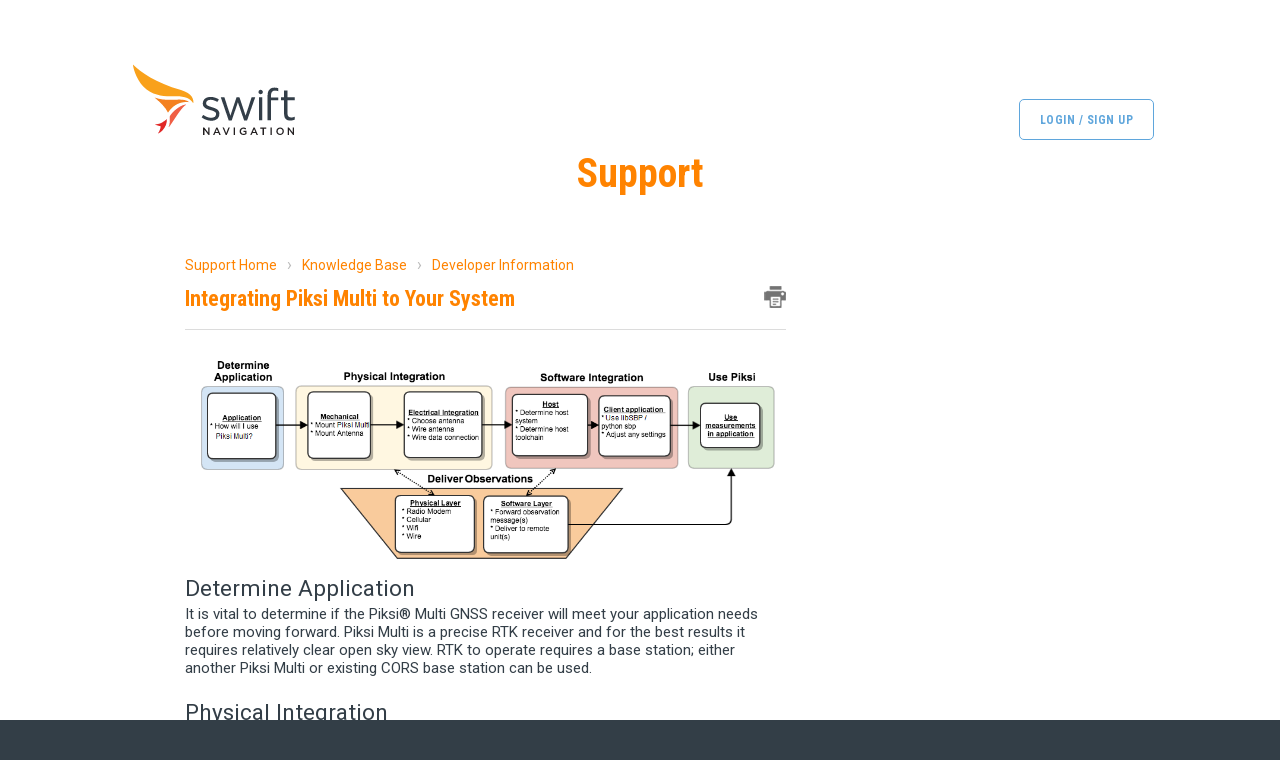

--- FILE ---
content_type: text/html; charset=utf-8
request_url: https://swiftnav.freshdesk.com/support/solutions/articles/44001850783-integrating-piksi-multi-to-your-system
body_size: 9646
content:
<!DOCTYPE html>
       
        <!--[if lt IE 7]><html class="no-js ie6 dew-dsm-theme " lang="en" dir="ltr" data-date-format="us"><![endif]-->       
        <!--[if IE 7]><html class="no-js ie7 dew-dsm-theme " lang="en" dir="ltr" data-date-format="us"><![endif]-->       
        <!--[if IE 8]><html class="no-js ie8 dew-dsm-theme " lang="en" dir="ltr" data-date-format="us"><![endif]-->       
        <!--[if IE 9]><html class="no-js ie9 dew-dsm-theme " lang="en" dir="ltr" data-date-format="us"><![endif]-->       
        <!--[if IE 10]><html class="no-js ie10 dew-dsm-theme " lang="en" dir="ltr" data-date-format="us"><![endif]-->       
        <!--[if (gt IE 10)|!(IE)]><!--><html class="no-js  dew-dsm-theme " lang="en" dir="ltr" data-date-format="us"><!--<![endif]-->
	<head>
		
		<!-- Title for the page -->
<title>Swift Navigation Support </title>

<!-- Meta information -->

      <meta charset="utf-8" />
      <meta http-equiv="X-UA-Compatible" content="IE=edge,chrome=1" />
      <meta name="description" content= "" />
      <meta name="author" content= "" />
       <meta property="og:title" content="Integrating Piksi Multi to Your System" />  <meta property="og:url" content="https://support.swiftnav.com/support/solutions/articles/44001850783-integrating-piksi-multi-to-your-system" />  <meta property="og:description" content="   Determine Application  It is vital to determine if the Piksi® Multi GNSS receiver will meet your application needs before moving forward. Piksi Multi is a precise RTK receiver and for the best results it requires relatively clear open sky view...." />  <meta property="og:image" content="https://s3.amazonaws.com/cdn.freshdesk.com/data/helpdesk/attachments/production/2043037095633/logo/CwJp6vlJcj9pMwUh4H-q8ifXSBphuARdFQ.png?X-Amz-Algorithm=AWS4-HMAC-SHA256&amp;amp;X-Amz-Credential=AKIAS6FNSMY2XLZULJPI%2F20260123%2Fus-east-1%2Fs3%2Faws4_request&amp;amp;X-Amz-Date=20260123T190623Z&amp;amp;X-Amz-Expires=604800&amp;amp;X-Amz-SignedHeaders=host&amp;amp;X-Amz-Signature=9a7ff244e441747d769ebf00cebae2e2cf6b473b87dd443c0976d1e07a86426f" />  <meta property="og:site_name" content="Swift Navigation Support" />  <meta property="og:type" content="article" />  <meta name="twitter:title" content="Integrating Piksi Multi to Your System" />  <meta name="twitter:url" content="https://support.swiftnav.com/support/solutions/articles/44001850783-integrating-piksi-multi-to-your-system" />  <meta name="twitter:description" content="   Determine Application  It is vital to determine if the Piksi® Multi GNSS receiver will meet your application needs before moving forward. Piksi Multi is a precise RTK receiver and for the best results it requires relatively clear open sky view...." />  <meta name="twitter:image" content="https://s3.amazonaws.com/cdn.freshdesk.com/data/helpdesk/attachments/production/2043037095633/logo/CwJp6vlJcj9pMwUh4H-q8ifXSBphuARdFQ.png?X-Amz-Algorithm=AWS4-HMAC-SHA256&amp;amp;X-Amz-Credential=AKIAS6FNSMY2XLZULJPI%2F20260123%2Fus-east-1%2Fs3%2Faws4_request&amp;amp;X-Amz-Date=20260123T190623Z&amp;amp;X-Amz-Expires=604800&amp;amp;X-Amz-SignedHeaders=host&amp;amp;X-Amz-Signature=9a7ff244e441747d769ebf00cebae2e2cf6b473b87dd443c0976d1e07a86426f" />  <meta name="twitter:card" content="summary" />  <link rel="canonical" href="https://support.swiftnav.com/support/solutions/articles/44001850783-integrating-piksi-multi-to-your-system" /> 

<!-- Responsive setting -->
<link rel="apple-touch-icon" href="https://s3.amazonaws.com/cdn.freshdesk.com/data/helpdesk/attachments/production/2043065863729/fav_icon/9RGt7oPq8I8Litgart8WUh7E-dqsg2x7Sg.png" />
        <link rel="apple-touch-icon" sizes="72x72" href="https://s3.amazonaws.com/cdn.freshdesk.com/data/helpdesk/attachments/production/2043065863729/fav_icon/9RGt7oPq8I8Litgart8WUh7E-dqsg2x7Sg.png" />
        <link rel="apple-touch-icon" sizes="114x114" href="https://s3.amazonaws.com/cdn.freshdesk.com/data/helpdesk/attachments/production/2043065863729/fav_icon/9RGt7oPq8I8Litgart8WUh7E-dqsg2x7Sg.png" />
        <link rel="apple-touch-icon" sizes="144x144" href="https://s3.amazonaws.com/cdn.freshdesk.com/data/helpdesk/attachments/production/2043065863729/fav_icon/9RGt7oPq8I8Litgart8WUh7E-dqsg2x7Sg.png" />
        <meta name="viewport" content="width=device-width, initial-scale=1.0, maximum-scale=5.0, user-scalable=yes" /> 

<script type="text/javascript" src="https://swiftnav.sendsafely.com/js/external/SendSafelyFreshdesk.min.js"></script>

<!-- Google font url if present -->
<link href='https://fonts.googleapis.com/css?family=Roboto:regular,italic,500,700,700italic|Roboto+Condensed:regular,italic,700,700italic' rel='stylesheet' type='text/css'>
		
		<!-- Adding meta tag for CSRF token -->
		<meta name="csrf-param" content="authenticity_token" />
<meta name="csrf-token" content="OIDsHKl6xjCLmej+s/3Gt6QWQaBrk0oROFY8fw9Sy1F2aSV68485NG50OUYe0Tnvi33ocHQ6gsY0Lu+TIynUIg==" />
		<!-- End meta tag for CSRF token -->
		
		<!-- Fav icon for portal -->
		<link rel='shortcut icon' href='https://s3.amazonaws.com/cdn.freshdesk.com/data/helpdesk/attachments/production/2043065863729/fav_icon/9RGt7oPq8I8Litgart8WUh7E-dqsg2x7Sg.png' />

		<!-- Base stylesheet -->
 
		<link rel="stylesheet" media="print" href="https://assets2.freshdesk.com/assets/cdn/portal_print-6e04b27f27ab27faab81f917d275d593fa892ce13150854024baaf983b3f4326.css" />
	  		<link rel="stylesheet" media="screen" href="https://assets10.freshdesk.com/assets/cdn/falcon_portal_utils-57fc5f91db982a7ecd698d80ef41469e73b87782f2d9f218886147ca63c081ab.css" />	

		
		<!-- Theme stylesheet -->

		<link href="/support/theme.css?v=4&amp;d=1769219867" media="screen" rel="stylesheet" type="text/css">

		<!-- Google font url if present -->
		<link href='https://fonts.googleapis.com/css?family=Roboto:regular,italic,500,700,700italic|Roboto+Condensed:regular,italic,700,700italic' rel='stylesheet' type='text/css' nonce='8nTljVFfGZeHORtZ62u9OQ=='>

		<!-- Including default portal based script framework at the top -->
		<script src="https://assets5.freshdesk.com/assets/cdn/portal_head_v2-d07ff5985065d4b2f2826fdbbaef7df41eb75e17b915635bf0413a6bc12fd7b7.js"></script>
		<!-- Including syntexhighlighter for portal -->
		<script src="https://assets5.freshdesk.com/assets/cdn/prism-841b9ba9ca7f9e1bc3cdfdd4583524f65913717a3ab77714a45dd2921531a402.js"></script>

		

		<!-- Access portal settings information via javascript -->
		 <script type="text/javascript">     var portal = {"language":"en","name":"Swift Navigation Support","contact_info":"","current_page_name":"article_view","current_tab":"solutions","vault_service":{"url":"https://vault-service.freshworks.com/data","max_try":2,"product_name":"fd"},"current_account_id":1094079,"preferences":{"bg_color":"#F4F4F4","header_color":"#304b5e","help_center_color":"#E5E5E5","footer_color":"#333e47","tab_color":"#ffffff","tab_hover_color":"#ff8300","btn_background":"#333e47","btn_primary_background":"#ff8300","base_font":"Roboto","text_color":"#333e47","headings_font":"Roboto Condensed","headings_color":"#ff8300","link_color":"#ff8300","link_color_hover":"#333e47","input_focus_ring_color":"#ff8300","non_responsive":"false","personalized_articles":true},"image_placeholders":{"spacer":"https://assets3.freshdesk.com/assets/misc/spacer.gif","profile_thumb":"https://assets10.freshdesk.com/assets/misc/profile_blank_thumb-4a7b26415585aebbd79863bd5497100b1ea52bab8df8db7a1aecae4da879fd96.jpg","profile_medium":"https://assets7.freshdesk.com/assets/misc/profile_blank_medium-1dfbfbae68bb67de0258044a99f62e94144f1cc34efeea73e3fb85fe51bc1a2c.jpg"},"falcon_portal_theme":true,"current_object_id":44001850783};     var attachment_size = 20;     var blocked_extensions = "";     var allowed_extensions = "";     var store = { 
        ticket: {},
        portalLaunchParty: {} };    store.portalLaunchParty.ticketFragmentsEnabled = false;    store.pod = "us-east-1";    store.region = "US"; </script> 


			
	</head>
	<body>
            	
		
		
		<header class="banner">
    <div class="banner-wrapper page">
			<nav class="banner-nav">
				 <div class="welcome">Welcome <b></b> </div>  <b><a href="/support/login"><b>Login</b></a></b> &nbsp;<b><a href="/support/signup"><b>Sign up</b></a></b>
			</nav>
		</div>
		<div class="swftmenu">
          <div class="swftmenu__wrap">
            <div class="swftmenu__main">
              <a href="https://www.swiftnav.com/" class="swftmenu__logo"><img src="https://www.swiftnav.com/assets/logo-black.svg"></a>
            </div>
          </div>
        </div>
        <style>
        .swftmenu {width 100%;}
        .swftmenu__wrap{max-width:1064px; margin: 50px auto 0px auto; padding: 20px;}
        .swftmenu__logo{ display: block; width:172px; }
        .swftmenu__logo img{ width: 100%; height: auto; margin-top: -30px; }
        .swftmenu__main{ width:100%; display: flex; justify-content: space-between; align-items: center; }
        a.swftmenu__login { display: inline block; border: 1px solid #5FA6DC; color: #5FA6DC !important; padding: 10px 20px; font-weight: bold; border-radius: 5px; }
        a.swftmenu__login:hover{background-color: #5FA6DC; color: #fff !important; text-decoration: none;}
        @media (max-width: 480px){
         .swftmenu__main{ flex-direction: column; }
         .swftmenu__logo { margin-bottom: 20px; margin-left: -30px; }
         .swftmenu__wrap{ margin-bottom: 20px; }
        }
        </style>
        <h1 class="support-title">Support</h1>

	</header>
<div class="page">
	
  	<!-- Notification Messages -->
	 <div class="alert alert-with-close notice hide" id="noticeajax"></div> 
	<!-- Search and page links for the page -->
	

	
	<div class="c-wrapper">		
		<section class="main content rounded-6 min-height-on-desktop fc-article-show" id="article-show-44001850783">
	<div class="breadcrumb">
		<a href="/support/solutions"> Solution home </a>
		<a href="/support/solutions/44000551045">Knowledge Base</a>
		<a href="/support/solutions/folders/44001200589">Developer Information</a>
	</div>
	<b class="page-stamp page-stamp-article">
		<b class="icon-page-article"></b>
	</b>

	<h2 class="heading">Integrating Piksi Multi to Your System
		<a href="javascript:print();" class="icon-print solution-print-icon" title="Print this Article"></a>
	</h2>
	<hr />
	

	<article class="article-body" id="article-body" rel="image-enlarge">
		<p><img src="https://s3.amazonaws.com/cdn.freshdesk.com/data/helpdesk/attachments/production/2043091683961/original/myqIoZf91e2TqgVmwvrMSAe5D_cMeTkjXg.png?1582926377" style="width: auto;" class="fr-fic fr-fil fr-dib" data-attachment="[object Object]" data-id="2043091683961"></p><h2>Determine Application</h2><p>It is vital to determine if the Piksi® Multi GNSS receiver will meet your application needs before moving forward. Piksi Multi is a precise RTK receiver and for the best results it requires relatively clear open sky view. RTK to operate requires a base station; either another Piksi Multi or existing CORS base station can be used. </p><p> </p><h2>Physical Integration</h2><p>Physical integration is one of the most important parts of Piksi Multi deployment. It is necessary to isolate Piksi Multi from shock and vibration and to mount the receiver board far from sources of RF radiation. It is also necessary to mount the GNSS antenna far from any other RF transmitters or noisy electronics.</p><p> </p><h2>Electrical Integration</h2><p>Electrically, Piksi Multi will require a clean power source. Be careful not to provide power at voltages that exceed the specification. Additionally, the unit will require a means of communicating with a host processor via one of available interfaces: UART, USB, CAN, Ethernet.</p><p> </p><h2>Software Integration</h2><p>For most uses of Piksi Multi, one should only use the libSBP serial library and documentation to decode serial data received from the receiver. The Swift Navigation tools source code repository can provide examples for using Python to communicate with the device, but it is not necessary to install this repository to interface with the device.</p><p><br></p><p>It is also necessary to determine the host system which will communicate with Piksi Multi. It is typical to use an existing embedded system, flight controller / autopilot, or any on-board processor to communicate with the device. This communication can take the form of reading and interpreting messages to be used in real time or logging data to disk for post-processing.</p><p> </p><h2>Deliver Observations</h2><p>To perform RTK differential positioning, observation messages must be sent from the base station to the rover Piksi Multi. This can be accomplished via the radio modems delivered with the Evaluation Kit, another radio modem, WiFi, or an existing telemetry link with the rover unit. If an existing telemetry is used, it will be necessary to inject the SBP observation message (mandatory) from the base station to the rover. If injecting the corrections into an existing stream, some software integration is required.</p>
	</article>

		
	<p class="modified-on">Modified on: Fri, Feb 28, 2020 at  1:47 PM Pacific Time</p>	
</section>
<section class="sidebar content rounded-6 fc-related-articles">
	<div id="related_articles"><div class="cs-g-c"><section class="article-list"><h3 class="list-lead">Related Articles</h3><ul rel="remote" 
			data-remote-url="/support/search/articles/44001850783/related_articles?container=related_articles&limit=10" 
			id="related-article-list"></ul></section></div></div>
</section>

	</div>
	

<script>
if (typeof SendSafelyFreshdesk === 'function')
{
  var dropzoneId = 'FbCvLNEqtLY_fbhFxcYNHZ58Rv_XU9RPdDsuRVwRWac';
  var sendsafely = new SendSafelyFreshdesk(dropzoneId);
  sendsafely.api.url = 'https://swiftnav.sendsafely.com';
  sendsafely.initialize();
}  
</script>

</div>

	<footer class="footer rounded-6">
      <div class="footer__wrapper">
        <div class="footer__address">
           <a href="https://www.swiftnav.com/"><img class="footer__logo-img" src="https://www.swiftnav.com/assets/logo-all-white.png" alt="Swift Navigation Logo" style="width:150px;"></a>
        </div>
        <ul class="footer__social-links">
           <li class="footer__social-link"><a data-social="twitter" href="https://twitter.com/swiftnav" target="_blank"></a></li>
           <li class="footer__social-link"><a data-social="linkedin" href="https://www.linkedin.com/company/swift-navigation" target="_blank"></a></li>
           <li class="footer__social-link"><a data-social="github" href="https://github.com/swift-nav" target="_blank"></a></li>
        </ul>
        <div class="footer__links">
           <div class="footer__link-column">
              <span class="first leaf footer__link"><a href="https://www.swiftnav.com/products/skylark/" title="">Skylark Precise Positioning Service</a></span>
              <span class="leaf footer__link"><a href="https://www.swiftnav.com/products/swift-automotive-suite" title="">Swift Automotive Suite</a></span> 
              <span class="leaf footer__link"><a href="https://www.swiftnav.com/ecosystem/" title="">Ecosystem Integrations</a></span> 
           </div>
           <div class="footer__link-column">
              <span class="leaf footer__link"><a href="https://account.swiftnav.com" title="">Skylark User Portal</a></span>
              <span class="leaf footer__link"><a href="https://evaluate.swiftnav.com" title="">Skylark Evaluation Store</a></span>
              <span class="leaf footer__link"><a href="https://www.swiftnav.com/resources" title="">Blog</a></span>
              <span class="leaf footer__link"><a href="https://www.swiftnav.com/glossary/" title="">GNSS Glossary</a></span>
              <span class="leaf footer__link"><a href="https://support.swiftnav.com/support/home" title="">Customer Support</a></span>
           </div>
           <div class="footer__link-column">
              <span class="leaf footer__link"><a href="https://www.swiftnav.com/about-us" title="">About</a></span>
              <span class="leaf footer__link"><a href="https://www.swiftnav.com/news" title="">News</a></span>
              <span class="leaf footer__link"><a href="https://www.swiftnav.com/join-us" title="">Careers</a></span>
              <span class="leaf footer__link"><a href="https://store.swiftnav.com/pages/warranty-information" title="Warranty">Warranty</a></span>
              <span class="last leaf footer__link"><a href="https://www.swiftnav.com/contact-us" title="">Contact</a></span>
           </div>
        </div>
        <div class="footer__legal">
          &copy; <script>document.write(new Date().getFullYear())</script> Swift Navigation, Inc. All rights reserved &nbsp;|&nbsp; <a href="https://www.swiftnav.com/terms-and-conditions">Terms &amp; Conditions</a> &nbsp;|&nbsp; <a href="https://www.swiftnav.com/privacy-policy">Privacy Policy</a> &nbsp;|&nbsp; <a href="https://www.swiftnav.com/cookie-settings">Cookie Settings</a>
        </div>
	  </div>
	</footer>
	


<style>
  @media print {
    .hc-search {
      display: none !important;
    }
  }
</style>

<script type="text/javascript">
  // Add class helper function
  function addClass(el, className) {
    if (el.classList) el.classList.add(className);
    else if (!hasClass(el, className)) el.className += ' ' + className;
  }
  
  // Remove welcome text if not logged in
  var bannerNav = document.querySelector('nav.banner-nav');
  var welcome = document.querySelector('div.welcome');
  var welcomeName = document.querySelector('div.welcome b');
  var firstLink = document.querySelector('div.welcome + b');
  welcomeNameText = welcomeName.textContent || welcomeName.innerText;
  if(welcomeNameText.length == 0) {
	welcome.parentNode.removeChild(welcome);
    bannerNav.style.background = 'transparent';
    bannerNav.style.padding = '20px 10px 0';
  } else {
    firstLink.innerHTML = '<a href="/support/tickets">Tickets</a> - ' + firstLink.innerHTML;
  }
  
  // Remove Sign Up button, rename Login button
  var loginLink = document.querySelector('nav.banner-nav a[href="/support/login"]');
  var signupLink = document.querySelector('nav.banner-nav a[href="/support/signup"]');
  if (typeof(loginLink) != 'undefined' && loginLink != null) { loginLink.innerHTML = '<b>Login / Sign Up</b>'; }
  if (typeof(signupLink) != 'undefined' && signupLink != null) { signupLink.style.display = 'none'; }
  
  // Add relevant classes to body tag
  var body = document.querySelector('body');
  var path = window.location.pathname;
  var pathClass = path.replace(/\//g, '-');
  pathClass = pathClass.replace('support','');
  pathClass = pathClass.replace('--','');
  if(pathClass.slice(-1) == '-') {
    pathClass = pathClass.slice(0,-1);
  }
  if(pathClass.includes('tickets') && pathClass.slice(-1) >= '0' && pathClass.slice(-1) <= '9') {
    addClass(body,'tickets-details');
  }
  addClass(body,pathClass);
  
  jQuery(document).ready(function() {
    
    // Replace first breadcrumb text/href
    jQuery(".breadcrumb a[href='/support/solutions']").text('Support Home');
    jQuery(".breadcrumb a[href='/support/solutions']").attr("href", "/support/home")
    
    // Add custom classes to ticket labels
    jQuery(".label-small:contains('Being Processed')").addClass('being-processed');
    jQuery(".label-small:contains('Awaiting your Reply')").addClass('awaiting-reply');
    
    // Rename "Sign Out" to "Log Out" in header nav
    jQuery(".banner-nav a[href='/logout']").text('Log Out');
    
    // Change "Modified on" to "Last Updated"
    var modText = jQuery(".modified-on").text();
    var newModText = modText.replace("Modified on","Last Updated");
    jQuery(".modified-on").text(newModText);
    
    // Expand new ticket desc field
    jQuery("body").on('DOMSubtreeModified', ".redactor_editor", function() {
      var descEditor = jQuery('.redactor_editor');
      var descEditorHeight = jQuery('.redactor_editor').innerHeight();
      var charCount = jQuery('.redactor_editor').text().length;
      var elCount = jQuery('.redactor_editor > *').length;
      
      if(charCount <= 10) {
        // Reset height if there is little content
        descEditor.css('height','158px');
      } else if(charCount % 100 === 0) {
        // Increase height 40px every 100 chars
        var newEditorHeight = descEditorHeight + 40;
        descEditor.css('height',newEditorHeight + 'px');
      }
      
      /*
      var totalHeight = 0;
      jQuery(".redactor_editor").children().each(function(){
        totalHeight += jQuery(this).outerHeight(true);
        if(totalHeight >= descEditorHeight) {
          var newEditorHeight = descEditorHeight + 40;
          descEditor.css('height',newEditorHeight + 'px');
        } else if(totalHeight <= 150) {
          descEditor.css('height','158px');
        }
        console.log(totalHeight + " / " + descEditorHeight);
      });
      */

    });
    
  });
  
</script>



			<script src="https://assets7.freshdesk.com/assets/cdn/portal_bottom_v2-0c46e51239eb9be50155d4f9085ae449b172fdeadbd7689610c8df59695744f0.js"></script>

		<script src="https://assets6.freshdesk.com/assets/cdn/redactor-642f8cbfacb4c2762350a557838bbfaadec878d0d24e9a0d8dfe90b2533f0e5d.js"></script> 
		<script src="https://assets6.freshdesk.com/assets/cdn/lang/en-4a75f878b88f0e355c2d9c4c8856e16e0e8e74807c9787aaba7ef13f18c8d691.js"></script>
		<!-- for i18n-js translations -->
  		<script src="https://assets9.freshdesk.com/assets/cdn/i18n/portal/en-7dc3290616af9ea64cf8f4a01e81b2013d3f08333acedba4871235237937ee05.js"></script>
		<!-- Including default portal based script at the bottom -->
		<script nonce="8nTljVFfGZeHORtZ62u9OQ==">
//<![CDATA[
	
	jQuery(document).ready(function() {
					
		// Setting the locale for moment js
		moment.lang('en');

		var validation_meassages = {"required":"This field is required.","remote":"Please fix this field.","email":"Please enter a valid email address.","url":"Please enter a valid URL.","date":"Please enter a valid date.","dateISO":"Please enter a valid date ( ISO ).","number":"Please enter a valid number.","digits":"Please enter only digits.","creditcard":"Please enter a valid credit card number.","equalTo":"Please enter the same value again.","two_decimal_place_warning":"Value cannot have more than 2 decimal digits","select2_minimum_limit":"Please type %{char_count} or more letters","select2_maximum_limit":"You can only select %{limit} %{container}","maxlength":"Please enter no more than {0} characters.","minlength":"Please enter at least {0} characters.","rangelength":"Please enter a value between {0} and {1} characters long.","range":"Please enter a value between {0} and {1}.","max":"Please enter a value less than or equal to {0}.","min":"Please enter a value greater than or equal to {0}.","select2_maximum_limit_jq":"You can only select {0} {1}","facebook_limit_exceed":"Your Facebook reply was over 8000 characters. You'll have to be more clever.","messenger_limit_exceeded":"Oops! You have exceeded Messenger Platform's character limit. Please modify your response.","not_equal_to":"This element should not be equal to","email_address_invalid":"One or more email addresses are invalid.","twitter_limit_exceed":"Oops! You have exceeded Twitter's character limit. You'll have to modify your response.","password_does_not_match":"The passwords don't match. Please try again.","valid_hours":"Please enter a valid hours.","reply_limit_exceed":"Your reply was over 2000 characters. You'll have to be more clever.","url_format":"Invalid URL format","url_without_slash":"Please enter a valid URL without '/'","link_back_url":"Please enter a valid linkback URL","requester_validation":"Please enter a valid requester details or <a href=\"#\" id=\"add_requester_btn_proxy\">add new requester.</a>","agent_validation":"Please enter valid agent details","email_or_phone":"Please enter a Email or Phone Number","upload_mb_limit":"Upload exceeds the available 15MB limit","invalid_image":"Invalid image format","atleast_one_role":"At least one role is required for the agent","invalid_time":"Invalid time.","remote_fail":"Remote validation failed","trim_spaces":"Auto trim of leading & trailing whitespace","hex_color_invalid":"Please enter a valid hex color value.","name_duplication":"The name already exists.","invalid_value":"Invalid value","invalid_regex":"Invalid Regular Expression","same_folder":"Cannot move to the same folder.","maxlength_255":"Please enter less than 255 characters","decimal_digit_valid":"Value cannot have more than 2 decimal digits","atleast_one_field":"Please fill at least {0} of these fields.","atleast_one_portal":"Select atleast one portal.","custom_header":"Please type custom header in the format -  header : value","same_password":"Should be same as Password","select2_no_match":"No matching %{container} found","integration_no_match":"no matching data...","time":"Please enter a valid time","valid_contact":"Please add a valid contact","field_invalid":"This field is invalid","select_atleast_one":"Select at least one option.","ember_method_name_reserved":"This name is reserved and cannot be used. Please choose a different name."}	

		jQuery.extend(jQuery.validator.messages, validation_meassages );


		jQuery(".call_duration").each(function () {
			var format,time;
			if (jQuery(this).data("time") === undefined) { return; }
			if(jQuery(this).hasClass('freshcaller')){ return; }
			time = jQuery(this).data("time");
			if (time>=3600) {
			 format = "hh:mm:ss";
			} else {
				format = "mm:ss";
			}
			jQuery(this).html(time.toTime(format));
		});
	});

	// Shortcuts variables
	var Shortcuts = {"global":{"help":"?","save":"mod+return","cancel":"esc","search":"/","status_dialog":"mod+alt+return","save_cuctomization":"mod+shift+s"},"app_nav":{"dashboard":"g d","tickets":"g t","social":"g e","solutions":"g s","forums":"g f","customers":"g c","reports":"g r","admin":"g a","ticket_new":"g n","compose_email":"g m"},"pagination":{"previous":"alt+left","next":"alt+right","alt_previous":"j","alt_next":"k"},"ticket_list":{"ticket_show":"return","select":"x","select_all":"shift+x","search_view":"v","show_description":"space","unwatch":"w","delete":"#","pickup":"@","spam":"!","close":"~","silent_close":"alt+shift+`","undo":"z","reply":"r","forward":"f","add_note":"n","scenario":"s"},"ticket_detail":{"toggle_watcher":"w","reply":"r","forward":"f","add_note":"n","close":"~","silent_close":"alt+shift+`","add_time":"m","spam":"!","delete":"#","show_activities_toggle":"}","properties":"p","expand":"]","undo":"z","select_watcher":"shift+w","go_to_next":["j","down"],"go_to_previous":["k","up"],"scenario":"s","pickup":"@","collaboration":"d"},"social_stream":{"search":"s","go_to_next":["j","down"],"go_to_previous":["k","up"],"open_stream":["space","return"],"close":"esc","reply":"r","retweet":"shift+r"},"portal_customizations":{"preview":"mod+shift+p"},"discussions":{"toggle_following":"w","add_follower":"shift+w","reply_topic":"r"}};
	
	// Date formats
	var DATE_FORMATS = {"non_us":{"moment_date_with_week":"ddd, D MMM, YYYY","datepicker":"d M, yy","datepicker_escaped":"d M yy","datepicker_full_date":"D, d M, yy","mediumDate":"d MMM, yyyy"},"us":{"moment_date_with_week":"ddd, MMM D, YYYY","datepicker":"M d, yy","datepicker_escaped":"M d yy","datepicker_full_date":"D, M d, yy","mediumDate":"MMM d, yyyy"}};

	var lang = { 
		loadingText: "Please Wait...",
		viewAllTickets: "View all tickets"
	};


//]]>
</script> 

		

		<img src='/support/solutions/articles/44001850783-integrating-piksi-multi-to-your-system/hit' alt='Article views count' aria-hidden='true'/>
		<script type="text/javascript">
     		I18n.defaultLocale = "en";
     		I18n.locale = "en";
		</script>
			
    	


		<!-- Include dynamic input field script for signup and profile pages (Mint theme) -->

	</body>
</html>
